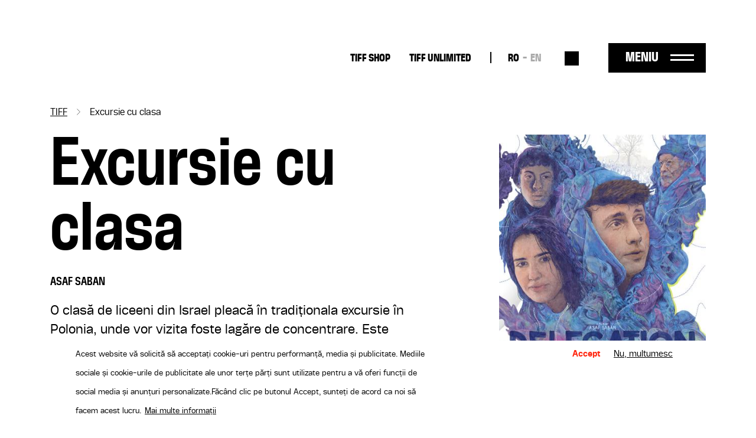

--- FILE ---
content_type: text/html; charset=UTF-8
request_url: https://tiff.ro/film/excursie-cu-clasa?field_ziua_de_festival_tid=82
body_size: 9278
content:
<!DOCTYPE html><html lang="ro" dir="ltr" prefix="og: https://ogp.me/ns#"><head><meta charset="utf-8" /><link rel="canonical" href="https://tiff.ro/film/excursie-cu-clasa" /><link rel="image_src" href="https://tiff.ro/sites/default/files/styles/metatag/public/2024-03/bilete-tiff-2023-excursie-cu-clasa-delegation2x_1.jpg?itok=6OZthMv1" /><meta name="google" content="4ZBzurSxBDPLL38ehVKZM3HLXulRBjEeZLF-IO0LkLg" /><meta property="og:site_name" content="TIFF" /><meta property="og:type" content="Film" /><meta property="og:url" content="https://tiff.ro/film/excursie-cu-clasa" /><meta property="og:title" content="Excursie cu clasa | TIFF" /><meta property="og:image" content="https://tiff.ro/sites/default/files/styles/metatag/public/2024-03/bilete-tiff-2023-excursie-cu-clasa-delegation2x_1.jpg?itok=6OZthMv1" /><meta property="og:image:width" content="1200" /><meta property="og:image:height" content="630" /><meta name="Generator" content="Drupal 10 (https://www.drupal.org)" /><meta name="MobileOptimized" content="width" /><meta name="HandheldFriendly" content="true" /><meta name="viewport" content="width=device-width, initial-scale=1.0" /><style>div#sliding-popup, div#sliding-popup .eu-cookie-withdraw-banner, .eu-cookie-withdraw-tab {background: #FFF} div#sliding-popup.eu-cookie-withdraw-wrapper { background: transparent; } #sliding-popup h1, #sliding-popup h2, #sliding-popup h3, #sliding-popup p, #sliding-popup label, #sliding-popup div, .eu-cookie-compliance-more-button, .eu-cookie-compliance-secondary-button, .eu-cookie-withdraw-tab { color: #000000;} .eu-cookie-withdraw-tab { border-color: #000000;}</style><script type="application/ld+json">{"@context": "https://schema.org","@type": "BreadcrumbList","itemListElement": [{"@type": "ListItem","position": 1,"name": "TIFF","item": "https://tiff.ro/"},{"@type": "ListItem","position": 2,"name": "Excursie cu clasa"}]
}</script><link rel="alternate" hreflang="x-default" href="https://tiff.ro/film/excursie-cu-clasa?field_ziua_de_festival_tid=82" /><link rel="alternate" hreflang="ro" href="https://tiff.ro/film/excursie-cu-clasa?field_ziua_de_festival_tid=82" /><link rel="alternate" hreflang="en" href="https://tiff.ro/en/film/delegation?field_ziua_de_festival_tid=82" /><link rel="icon" href="/themes/custom/tiff/favicon.ico" type="image/vnd.microsoft.icon" /><link rel="alternate" hreflang="ro" href="https://tiff.ro/film/excursie-cu-clasa" /><link rel="alternate" hreflang="en" href="https://tiff.ro/en/film/delegation" /><title>Excursie cu clasa | TIFF</title><link rel="stylesheet" media="all" href="/sites/default/files/css/css_MLFKcAIWiNoFR7QB3HZhi7hVKVT6qGscs6aIYF-9SrU.css?delta=0&amp;language=ro&amp;theme=tiff&amp;include=eJxtjUsOwjAMRC8UmiNVTuxUAaeu_AF6eypadmw8b94sXEUpo8YGPMEd3oliriKPTkeMjTuslfI_OSM1CPZkuzmNXMAoeW8tFxE3V9hui3a8nBJg1Rjl7E1Wtx_qOGlhKcAnr4I0D3keP1vwJc13piU6UjqGl-XvnYZgMH0AeBtO2w" /><link rel="stylesheet" media="all" href="/sites/default/files/css/css_Yf-_H2upjtOjzFwX7vl76DQJ3hz05_1UbMD-kVOU6uY.css?delta=1&amp;language=ro&amp;theme=tiff&amp;include=eJxtjUsOwjAMRC8UmiNVTuxUAaeu_AF6eypadmw8b94sXEUpo8YGPMEd3oliriKPTkeMjTuslfI_OSM1CPZkuzmNXMAoeW8tFxE3V9hui3a8nBJg1Rjl7E1Wtx_qOGlhKcAnr4I0D3keP1vwJc13piU6UjqGl-XvnYZgMH0AeBtO2w" /><script type="application/json" data-drupal-selector="drupal-settings-json">{"path":{"baseUrl":"\/","pathPrefix":"","currentPath":"node\/27725","currentPathIsAdmin":false,"isFront":false,"currentLanguage":"ro","currentQuery":{"field_ziua_de_festival_tid":"82"}},"pluralDelimiter":"\u0003","suppressDeprecationErrors":true,"gtag":{"tagId":"UA-137160341-1","consentMode":true,"otherIds":[],"events":[],"additionalConfigInfo":[]},"ajaxPageState":{"libraries":"eJxtjlEOwyAMQy_ExpFQAIPYQlNB2NrbD63dx6b9OH62FBnDBZF7wTx15UJLgMWf0EUkGqwmUYCfrVvLBrbfaLJIZjilbPOUX77SjTbT966o1lOH0ZKSnQ-0a6P1kluJZ9ZAMbRR_cFJFu0f2-rhMosnPvwiEa7KY85Og8-w687Io0SYWTy7feu1ShyMFw0oYkw","theme":"tiff","theme_token":null},"ajaxTrustedUrl":{"\/search":true},"facebook_pixel":{"facebook_id":"2858980874198879","events":[{"event":"ViewContent","data":"{\u0022content_name\u0022:\u0022Excursie cu clasa\u0022,\u0022content_type\u0022:\u0022movie\u0022,\u0022content_ids\u0022:[\u002227725\u0022]}"}],"fb_disable_advanced":false,"eu_cookie_compliance":false,"donottrack":true},"eu_cookie_compliance":{"cookie_policy_version":"1.0.0","popup_enabled":true,"popup_agreed_enabled":false,"popup_hide_agreed":false,"popup_clicking_confirmation":false,"popup_scrolling_confirmation":false,"popup_html_info":"\u003Cdiv aria-labelledby=\u0022popup-text\u0022  class=\u0022eu-cookie-compliance-banner eu-cookie-compliance-banner-info eu-cookie-compliance-banner--opt-in\u0022\u003E\n  \u003Cdiv class=\u0022popup-content info eu-cookie-compliance-content\u0022\u003E\n        \u003Cdiv id=\u0022popup-text\u0022 class=\u0022eu-cookie-compliance-message\u0022 role=\u0022document\u0022\u003E\n      \u003Cp\u003EAcest website v\u0103 solicit\u0103 s\u0103 accepta\u021bi cookie-uri pentru performan\u021b\u0103, media \u0219i publicitate. Mediile sociale \u0219i cookie-urile de publicitate ale unor ter\u021be p\u0103r\u021bi sunt utilizate pentru a v\u0103 oferi func\u021bii de social media \u0219i anun\u021buri personalizate.\u003C\/p\u003E\u003Cp\u003EF\u0103c\u00e2nd clic pe butonul Accept, sunte\u021bi de acord ca noi s\u0103 facem acest lucru.\u003C\/p\u003E\n              \u003Cbutton type=\u0022button\u0022 class=\u0022find-more-button eu-cookie-compliance-more-button\u0022\u003EMai multe informa\u021bii\u003C\/button\u003E\n          \u003C\/div\u003E\n\n    \n    \u003Cdiv id=\u0022popup-buttons\u0022 class=\u0022eu-cookie-compliance-buttons\u0022\u003E\n            \u003Cbutton type=\u0022button\u0022 class=\u0022agree-button eu-cookie-compliance-secondary-button button button--small\u0022\u003EAccept\u003C\/button\u003E\n              \u003Cbutton type=\u0022button\u0022 class=\u0022decline-button eu-cookie-compliance-default-button button button--small button--primary\u0022\u003ENu, multumesc\u003C\/button\u003E\n          \u003C\/div\u003E\n  \u003C\/div\u003E\n\u003C\/div\u003E","use_mobile_message":false,"mobile_popup_html_info":"\u003Cdiv aria-labelledby=\u0022popup-text\u0022  class=\u0022eu-cookie-compliance-banner eu-cookie-compliance-banner-info eu-cookie-compliance-banner--opt-in\u0022\u003E\n  \u003Cdiv class=\u0022popup-content info eu-cookie-compliance-content\u0022\u003E\n        \u003Cdiv id=\u0022popup-text\u0022 class=\u0022eu-cookie-compliance-message\u0022 role=\u0022document\u0022\u003E\n      \n              \u003Cbutton type=\u0022button\u0022 class=\u0022find-more-button eu-cookie-compliance-more-button\u0022\u003EMai multe informa\u021bii\u003C\/button\u003E\n          \u003C\/div\u003E\n\n    \n    \u003Cdiv id=\u0022popup-buttons\u0022 class=\u0022eu-cookie-compliance-buttons\u0022\u003E\n            \u003Cbutton type=\u0022button\u0022 class=\u0022agree-button eu-cookie-compliance-secondary-button button button--small\u0022\u003EAccept\u003C\/button\u003E\n              \u003Cbutton type=\u0022button\u0022 class=\u0022decline-button eu-cookie-compliance-default-button button button--small button--primary\u0022\u003ENu, multumesc\u003C\/button\u003E\n          \u003C\/div\u003E\n  \u003C\/div\u003E\n\u003C\/div\u003E","mobile_breakpoint":768,"popup_html_agreed":false,"popup_use_bare_css":false,"popup_height":"auto","popup_width":"100%","popup_delay":1000,"popup_link":"\/politica-gdpr","popup_link_new_window":true,"popup_position":false,"fixed_top_position":true,"popup_language":"ro","store_consent":false,"better_support_for_screen_readers":false,"cookie_name":"","reload_page":false,"domain":"","domain_all_sites":false,"popup_eu_only":false,"popup_eu_only_js":false,"cookie_lifetime":100,"cookie_session":0,"set_cookie_session_zero_on_disagree":0,"disagree_do_not_show_popup":false,"method":"opt_in","automatic_cookies_removal":true,"allowed_cookies":"","withdraw_markup":"\u003Cbutton type=\u0022button\u0022 class=\u0022eu-cookie-withdraw-tab\u0022\u003EPrivacy settings\u003C\/button\u003E\n\u003Cdiv aria-labelledby=\u0022popup-text\u0022 class=\u0022eu-cookie-withdraw-banner\u0022\u003E\n  \u003Cdiv class=\u0022popup-content info eu-cookie-compliance-content\u0022\u003E\n    \u003Cdiv id=\u0022popup-text\u0022 class=\u0022eu-cookie-compliance-message\u0022 role=\u0022document\u0022\u003E\n      \u003Cp\u003EFolosim cookie-uri pe acest site pentru a v\u0103 \u00eembun\u0103t\u0103\u021bi experien\u021ba utilizatorului.\u003C\/p\u003E\u003Cp\u003EV-a\u021bi dat acordul pentru ca noi s\u0103 set\u0103m cookie-uri.\u003C\/p\u003E\n    \u003C\/div\u003E\n    \u003Cdiv id=\u0022popup-buttons\u0022 class=\u0022eu-cookie-compliance-buttons\u0022\u003E\n      \u003Cbutton type=\u0022button\u0022 class=\u0022eu-cookie-withdraw-button  button button--small button--primary\u0022\u003ERetrage consim\u0163\u0103m\u00e2nt\u003C\/button\u003E\n    \u003C\/div\u003E\n  \u003C\/div\u003E\n\u003C\/div\u003E","withdraw_enabled":false,"reload_options":0,"reload_routes_list":"","withdraw_button_on_info_popup":false,"cookie_categories":[],"cookie_categories_details":[],"enable_save_preferences_button":true,"cookie_value_disagreed":"0","cookie_value_agreed_show_thank_you":"1","cookie_value_agreed":"2","containing_element":"body","settings_tab_enabled":false,"olivero_primary_button_classes":" button button--small button--primary","olivero_secondary_button_classes":" button button--small","close_button_action":"close_banner","open_by_default":true,"modules_allow_popup":true,"hide_the_banner":false,"geoip_match":true},"user":{"uid":0,"permissionsHash":"71095ebfb7928762234c1aee25f3f4d780804922937ba319fb79e0934be7c068"}}</script><script src="/sites/default/files/js/js_WXb8fVe3vfaFngQBhjdLwJ4K-q4tOSH_jVscu6ZxnZU.js?scope=header&amp;delta=0&amp;language=ro&amp;theme=tiff&amp;include=eJxtiEEKgDAMBD8UzJNKWrYhGk0PFfp8c1W8zDCDu7SIw5A6h5tcDYyfSV0aat4ybMH5naQR6ihTlDXx7U12WTStd1aPKv4AOUguzg"></script><script src="/modules/contrib/google_tag/js/gtag.js?sypnk0"></script></head><body class="path-node page-node-type-movie"> <a href="#main-content" class="visually-hidden focusable"> Sari la conținutul principal </a> <noscript><img src="https://www.facebook.com/tr?id=2858980874198879&amp;ev=PageView&amp;noscript=1" alt="" height="1" width="1" /></noscript><div class="dialog-off-canvas-main-canvas" data-off-canvas-main-canvas><div class="layout-container"> <header role="banner" class="page-header clearfix"><div class="container"> <section class="header-top"><div id="block-tiff-branding" class="block-system block-system-branding-block"> <a href="/" rel="home"> <img class="black" src="/themes/custom/tiff/images/logo-2025-part-1.svg" height="41"/> <img class="black" src="/themes/custom/tiff/images/logo-2025-part-2.svg" height="45"/> <img class="white" src="/themes/custom/tiff/images/logo-2025-part-1-white.svg" height="41"/> <img class="white" src="/themes/custom/tiff/images/logo-2025-part-2-white.svg" height="45"/> </a></div><nav role="navigation" aria-labelledby="block-tiff-topmenu-menu" id="block-tiff-topmenu" class="block block-menu navigation menu--top-menu"><div class="visually-hidden" id="block-tiff-topmenu-menu">Top-menu desktop</div><ul class="menu menu-top"><li class="menu-item"> <a href="https://shop.tiff.ro" class="bold">TIFF SHOP</a></li><li class="menu-item"> <a href="https://unlimited.tiff.ro" bold_class="bold" margin_bottom="0" class="bold">TIFF UNLIMITED</a></li></ul> </nav><div class="language-switcher-language-url block-language block-language-blocklanguage-interface" id="block-tiff-languageswitcher" role="navigation"><ul id="language-menu" class="links"><li hreflang="ro" data-drupal-link-query="{&quot;field_ziua_de_festival_tid&quot;:&quot;82&quot;}" data-drupal-link-system-path="node/27725" class="is-active" aria-current="page"><a href="/film/excursie-cu-clasa?field_ziua_de_festival_tid=82" class="language-link is-active" hreflang="ro" data-drupal-link-query="{&quot;field_ziua_de_festival_tid&quot;:&quot;82&quot;}" data-drupal-link-system-path="node/27725" aria-current="page">RO</a></li><li hreflang="en" data-drupal-link-query="{&quot;field_ziua_de_festival_tid&quot;:&quot;82&quot;}" data-drupal-link-system-path="node/27725"><a href="/en/film/delegation?field_ziua_de_festival_tid=82" class="language-link" hreflang="en" data-drupal-link-query="{&quot;field_ziua_de_festival_tid&quot;:&quot;82&quot;}" data-drupal-link-system-path="node/27725">EN</a></li></ul></div><div class="views-exposed-form block-views block-views-exposed-filter-blocksearch-search" data-drupal-selector="views-exposed-form-search-search" id="block-search-block-header"><form action="/search" method="get" id="views-exposed-form-search-search" accept-charset="UTF-8"><div class="js-form-item form-item form-type-textfield js-form-type-textfield form-item-search js-form-item-search form-no-label"> <input placeholder="Caută" data-drupal-selector="edit-search" type="text" id="edit-search" name="search" value="" size="30" maxlength="128" class="form-text" /></div><div data-drupal-selector="edit-actions" class="form-actions js-form-wrapper form-wrapper" id="edit-actions"><input data-drupal-selector="edit-submit-search" type="submit" id="edit-submit-search" value="Aplică" class="button js-form-submit form-submit" /></div></form></div><div id="menu-trigger"> <span>Meniu</span></div> </section> <section class="header-menu-overlay"><div class="content-menu"> <nav role="navigation" aria-labelledby="block-tiff-overlay-menu-menu" id="block-tiff-overlay-menu" class="block block-menu navigation menu--main"><div id="block-tiff-overlay-menu-menu">TIFF.25</div><ul class="menu menu-overlay menu-lvl-0"><li class="menu-item lvl-0"> <a href="/abonamente" class="gigantic-bold" data-drupal-link-system-path="node/1843">Abonamente</a></li><li class="menu-item lvl-0"> <a href="https://vp.eventival.com/tiff/2026" class="gigantic-bold margin-bottom">înscrieri</a></li><li class="menu-item lvl-0"> <a href="https://shop.tiff.ro" bold_class="gigantic_bold" margin_bottom="0" class="gigantic-bold">TIFF SHOP</a></li></ul> </nav><nav role="navigation" aria-labelledby="block-tiff-topmenu-2-menu" id="block-tiff-topmenu-2" class="block block-menu navigation menu--top-menu"><div class="visually-hidden" id="block-tiff-topmenu-2-menu">Top-menu</div><ul class="menu menu-top"><li class="menu-item"> <a href="https://shop.tiff.ro" class="bold">TIFF SHOP</a></li><li class="menu-item"> <a href="https://unlimited.tiff.ro" bold_class="bold" margin_bottom="0" class="bold">TIFF UNLIMITED</a></li></ul> </nav><nav role="navigation" aria-labelledby="block-tiff-industrymenuoverlay-menu" id="block-tiff-industrymenuoverlay" class="block block-menu navigation menu--industry-menu-overlay"><div class="visually-hidden" id="block-tiff-industrymenuoverlay-menu">Industry menu Overlay</div><ul class="menu menu-lvl-0"><li class="menu-item lvl-0"> <a href="/despre-festival" bold_class="bold" margin_bottom="0" class="bold" data-drupal-link-system-path="node/34876">FESTIVAL</a></li><li class="menu-item lvl-0"> <a href="/locatii" data-drupal-link-system-path="locatii"> Locații</a></li><li class="menu-item lvl-0"> <a href="https://tiff.ro/en/festival/2025/aperitiff">AperiTIFF Daily</a></li><li class="menu-item lvl-0"> <a href="https://tiff.ro/festival/2025/premii">Premii</a></li><li class="menu-item lvl-0"> <a href="https://tiff.ro/festival/2025/juriu">Juriu</a></li><li class="menu-item lvl-0"> <a href="/despre-festival" margin_bottom="0" data-drupal-link-system-path="node/34876">Despre Festival</a></li><li class="menu-item lvl-0"> <a href="/node/35103" margin_bottom="0" data-drupal-link-system-path="node/35103">Despre Cluj-Napoca</a></li><li class="menu-item lvl-0"> <a href="/echipa" data-drupal-link-system-path="node/34872">Echipă</a></li><li class="menu-item lvl-0"> <a href="/newsletter" class="margin-bottom" data-drupal-link-system-path="node/1862">Abonează-te la newsletter</a></li><li class="menu-item lvl-0"> <a href="/tiff-official-app" class="bold margin-bottom" data-drupal-link-system-path="node/1924">TIFF OFFICIAL APP</a></li></ul> </nav><nav role="navigation" aria-labelledby="block-tiff-thepressmenuoverlay-menu" id="block-tiff-thepressmenuoverlay" class="block block-menu navigation menu--the-press-menu-overlay"><div class="visually-hidden" id="block-tiff-thepressmenuoverlay-menu">The press menu overlay</div><ul class="menu menu-lvl-0"><li class="menu-item lvl-0"> <a href="/industry" class="bold" data-drupal-link-system-path="node/1876">RO DAYS | INDUSTRY EVENTS</a></li><li class="menu-item lvl-0"> <a href="/industry/acreditari" data-drupal-link-system-path="node/1970">Acreditări industrie</a></li><li class="menu-item lvl-0"> <a href="/industry/acreditari/studenti" class="margin-bottom" data-drupal-link-system-path="node/1968">Acreditări studenți</a></li><li class="menu-item lvl-0"> <a href="/educatie" class="bold" data-drupal-link-system-path="node/1861">TIFF EDUCATION</a></li><li class="menu-item lvl-0"> <a href="/minitiff" data-drupal-link-system-path="group/45">MiniTIFF</a></li><li class="menu-item lvl-0"> <a href="/educatie/lgd" class="margin-bottom" data-drupal-link-system-path="group/32">Let&#039;s Go Digital</a></li><li class="menu-item lvl-0"> <a href="/de-ce-sa-devii-voluntar-la-tiff" class="bold" data-drupal-link-system-path="node/1972">VOLUNTARI</a></li><li class="menu-item lvl-0"> <a href="/rolurile-voluntarilor" data-drupal-link-system-path="node/1971">Rolurile voluntarilor</a></li><li class="menu-item lvl-0"> <a href="/inscrie-te-ca-voluntar" class="margin-bottom" data-drupal-link-system-path="node/36008">Înscrie-te ca voluntar</a></li><li class="menu-item lvl-0"> <a href="/competitia-locala" class="bold" data-drupal-link-system-path="group/34">COMPETIȚIA LOCALĂ</a></li></ul> </nav><nav role="navigation" aria-labelledby="block-tiff-festivalmenuoverlay-menu" id="block-tiff-festivalmenuoverlay" class="block block-menu navigation menu--festival-menu-overlay"><div class="visually-hidden" id="block-tiff-festivalmenuoverlay-menu">Festival Menu overlay</div><ul class="menu menu-lvl-0"><li class="menu-item lvl-0"> <a href="/presa" class="bold" data-drupal-link-system-path="group/33">PRESĂ</a></li><li class="menu-item lvl-0"> <a href="/festival/2025/comunicate-de-presa" data-drupal-link-system-path="festival/2025/comunicate-de-presa">Comunicate de presă</a></li><li class="menu-item lvl-0"> <a href="/stiri" data-drupal-link-system-path="stiri"> Știri</a></li><li class="menu-item lvl-0"> <a href="/presa/acreditari" data-drupal-link-system-path="node/1951">Acreditări</a></li><li class="menu-item lvl-0"> <a href="https://aperitiff.tiff.ro" margin_bottom="0">AperiTIFF Online</a></li><li class="menu-item lvl-0"> <a href="/presa" class="margin-bottom" data-drupal-link-system-path="group/33">Contact</a></li><li class="menu-item lvl-0"> <a href="/festival" class="bold" data-drupal-link-system-path="festival">ARHIVĂ</a></li></ul> </nav><nav role="navigation" aria-labelledby="block-tiff-experiencesmenuoverlay-menu" id="block-tiff-experiencesmenuoverlay" class="block block-menu navigation menu--experiences-menu-overlay"><div class="visually-hidden" id="block-tiff-experiencesmenuoverlay-menu">Experiences Menu overlay</div><ul class="menu menu-lvl-0"><li class="menu-item lvl-0"> <span bold_class="bold" margin_bottom="0" class="bold">ALTE EXPERIENTE TIFF</span></li><li class="menu-item lvl-0"> <a href="https://oradea.tiff.ro" margin_bottom="0">TIFF Oradea</a></li><li class="menu-item lvl-0"> <a href="https://sibiu.tiff.ro" margin_bottom="0"> TIFF Sibiu</a></li><li class="menu-item lvl-0"> <a href="https://tiff.ro/timisoara" margin_bottom="0">TIFF Timișoara</a></li><li class="menu-item lvl-0"> <a href="/brasov" data-drupal-link-system-path="group/42">TIFF Brașov</a></li><li class="menu-item lvl-0"> <a href="/caravana-tiff-unlimited" data-drupal-link-system-path="group/35"> Caravana TIFF Unlimited</a></li><li class="menu-item lvl-0"> <a href="/cinemateca-tiff" data-drupal-link-system-path="group/40">Cinemateca TIFF</a></li><li class="menu-item lvl-0"> <a href="/noapteaalba" data-drupal-link-system-path="group/41"> Noaptea Albă a Filmului Românesc</a></li><li class="menu-item lvl-0"> <a href="https://sunscreenfestival.ro/" margin_bottom="1" class="margin-bottom">Sunscreen Film &amp; Arts Festival</a></li><li class="menu-item lvl-0"> <a href="https://unlimited.tiff.ro" bold_class="bold" margin_bottom="0" class="bold">TIFF UNLIMITED</a></li></ul> </nav></div><div class="content-menu-bottom"><div id="block-tiff-app-overlay" class="block-block-content block-block-contentaf855fef-6a81-4087-8da2-d7af2e27a629"><div class="field f-n-body f-t-text-with-summary wysiwyg"><p><span>Download</span> TIFF OFFICIAL APP</p><a href="https://apps.apple.com/us/app/id1464134121"><img src="/sites/default/files/inline-images/appstore_0.png" data-entity-uuid="3d048066-5611-4fd8-b981-b477941fa9af" data-entity-type="file" width="98" height="36" loading="lazy"></a><a href="https://play.google.com/store/apps/details?id=ro.tiff.tiff"><img src="/sites/default/files/inline-images/googleplay_0.png" data-entity-uuid="6a88d8b8-1b95-4150-a40d-e70d8b3b041c" data-entity-type="file" width="108" height="36" loading="lazy"></a></div></div><div id="block-tiff-addressblock-overlay" class="block-block-content block-block-contentdeec39b3-b62b-4677-ad6e-224e9e9df2eb"><div class="field f-n-body f-t-text-with-summary wysiwyg"><p>Str. Popa Soare Nr. 52, Sector 2, București<br><a href="tel:+40213266480">+40 213 266 480</a><br><a href="/cdn-cgi/l/email-protection#254c4b434a65514c43430b574a"><span class="__cf_email__" data-cfemail="a5cccbc3cae5d1ccc3c38bd7ca">[email&#160;protected]</span></a></p></div></div><nav role="navigation" aria-labelledby="block-tiff-socialmenu-2-menu" id="block-tiff-socialmenu-2" class="block block-menu navigation menu--social-menu"><div class="visually-hidden" id="block-tiff-socialmenu-2-menu">Social menu overlay</div><ul class="menu menu-lvl-0"><li class="menu-item lvl-0"> <a href="/tiff-official-app" class="tiffapp" title="TiffApp" data-drupal-link-system-path="node/1924">Tiff oficial app</a></li><li class="menu-item lvl-0"> <a href="https://instagram.com/tiffromania/" class="instagram" title="Instagram">Instagram</a></li><li class="menu-item lvl-0"> <a href="https://www.facebook.com/TransilvaniaIFF" class="facebook" title="Facebook">Facebook</a></li><li class="menu-item lvl-0"> <a href="https://www.tiktok.com/@transilvania_iff" class="tiktok" title="Tiktok">Tiktok</a></li><li class="menu-item lvl-0"> <a href="https://www.youtube.com/user/TIFFteam" class="youtube" title="YouTube">YouTube</a></li></ul> </nav></div> </section> <span class="overlay-bg"></span></div></header> <main role="main" class="page-main clearfix mb-4"> <a id="main-content" tabindex="-1"></a><div class="container"><div data-drupal-messages-fallback class="hidden"></div><div id="block-tiff-breadcrumbs" class="block-system block-system-breadcrumb-block"> <nav role="navigation" aria-labelledby="system-breadcrumb"><h2 id="system-breadcrumb" class="visually-hidden">Breadcrumb</h2><ol><li> <a href="/">TIFF</a></li><li> Excursie cu clasa</li></ol> </nav></div><div id="block-tiff-content" class="block-system block-system-main-block"> <article data-history-node-id="27725" class="node node-movie node-movie-full node-view-mode-full view-mode-full"><div class="movie-contents row"><div class="movie-main-info col-md-8"><h1><span class="field f-n-title f-t-string">Excursie cu clasa</span></h1><div class="field f-n-field-movie-director f-t-string"><div class="label">Regia:</div><div>Asaf Saban</div></div><div class="field f-n-field-body f-t-text-with-summary wysiwyg"><p>O clasă de liceeni din Israel pleacă în tradiționala excursie în Polonia, unde vor vizita foste lagăre de concentrare. Este ultima plecare înainte să se înroleze în armată și pare că acum trebuie să le facă pe toate: să se distreze, să se îndrăgostească, să își înțeleagă trecutul. E complicat, mai ales pe fundalul sumbru al memorialelor, dar tinerii găsesc soluții și transformă excursia într-o aventură de neuitat.</p><p>&nbsp;</p><p>Festivaluri: Berlin 2023, Beijing 2023</p><p>&nbsp;</p><p>Producător: Agnieszka Dziedzic, Yoav Roeh, Roshanak Behesht Nedjad</p><p>&nbsp;</p><p>O producţie: Koi Studio, Gum Films, In Good Company Films</p><p>&nbsp;</p><p>&nbsp;</p></div><div class="movie-program"><div class="subtitle">Proiecții</div><div class="views-element-container"><div class="view view-program view-id-program view-display-id-program_film js-view-dom-id-3270078124ebd98bc05daa80897f75dbb870859e6d47f0255a6cd5396e794540"><div class="view-content"><div class="views-row"><div class="views-field views-field-field-day-date"><div class="field-content">Sâmbătă, 14 Iunie</div></div><div class="views-field views-field-field-progr-entry-hour"><div class="field-content">12:15</div></div><div class="views-field views-field-field-program-entry-qa"><div class="field-content"></div></div><div class="views-field views-field-field-progr-entry-location"><div class="field-content"><a href="/locatie/universitatea-sapientia" hreflang="ro">Universitatea Sapientia</a></div></div><div class="views-field views-field-field-evebook-url"><div class="field-content"><a href="https://tiff.eventbook.ro/film/bilete-tiff-2023-excursie-cu-clasa-delegation" title="Buy ticket">https://tiff.eventbook.ro/film/bilete-tiff-2023-excursie-cu-clasa-delegation</a></div></div></div></div></div></div> <a class="vezi-program-complet secondary-btn" href="/program">Vezi programul complet</a></div></div><div class="movie-cover col-md-4"><div class="field f-n-field-cover f-t-image"> <picture> <source srcset="/sites/default/files/styles/film_xl/public/2024-03/bilete-tiff-2023-excursie-cu-clasa-delegation2x_1.jpg?itok=G1hFTUtK 1x" media="all and (min-width: 1200px)" type="image/jpeg" width="410" height="579"/> <source srcset="/sites/default/files/styles/film_lg/public/2024-03/bilete-tiff-2023-excursie-cu-clasa-delegation2x_1.jpg?itok=BaI0F0n5 1x" media="all and (min-width: 992px)" type="image/jpeg" width="290" height="409"/> <source srcset="/sites/default/files/styles/film_md/public/2024-03/bilete-tiff-2023-excursie-cu-clasa-delegation2x_1.jpg?itok=LUOb8wFj 1x" media="all and (min-width: 768px)" type="image/jpeg" width="215" height="304"/> <source srcset="/sites/default/files/styles/container_width_xs/public/2024-03/bilete-tiff-2023-excursie-cu-clasa-delegation2x_1.jpg?itok=-cOxf_VZ 1x" type="image/jpeg" width="550" height="777"/> <img loading="lazy" width="550" height="777" src="/sites/default/files/styles/container_width_xs/public/2024-03/bilete-tiff-2023-excursie-cu-clasa-delegation2x_1.jpg?itok=-cOxf_VZ" /> </picture></div></div><div class="movie-details"><div class="movie-details-inner"><div class="field f-n-field-movie-director f-t-string"><div class="label">Regia:</div><div>Asaf Saban</div></div><div class="field f-n-field-movie-movie-cast f-t-string"><div class="label">Cu:</div><div><div>Yoav Bavly</div><div> Neomi Harari</div><div> Leib Lev Levin</div></div></div><div class="field f-n-field-movie-country f-t-string"><div class="label">Țară:</div><div>Germany</div></div><div class="field f-n-field-movie-duration f-t-string"><div class="label">Durată:</div><div>1h:41m</div></div><div class="field f-n-field-movie-section f-t-entity-reference"><div class="label">Secțiune:</div><div><div><a href="/festival/2023/filme/educatiff" hreflang="ro">Educatiff</a></div></div><div class="label" style="margin-top: 25px">Ediție TIFF:</div> <a href="/festival/2023/filme">2023</a></div><div class="field f-n-field-movie-audience f-t-entity-reference"><div class="label">Audience:</div><div><a href="/taxonomy/term/314" hreflang="ro">+14</a></div></div></div></div></div><div class="movie-tickets"></div></article></div><div id="block-tiff-filmbottom" class="block-block-content block-block-contente8ff1fa6-2e31-4953-8862-ed8d796f9ba1"><div class="field f-n-body f-t-text-with-summary wysiwyg"><div class="film-bottom container"><p><span class="subtitle">Bilete</span></p><div class="seats"><p><span class="part-label">Locuri</span></p><p>Biletele nu au locuri rezervate, iar locurile în sală sunt garantate până cu 5 minute înainte de începerea proiecției.</p></div><div class="cancel-ticket"><p><span class="part-label">Anulare bilete</span></p><p>Biletele achiziționate nu pot fi anulate sau schimbate.</p></div><div class="info"><p><span class="part-label">Informații</span></p><p>Pentru informaţii sau neclarități, vă rugăm să ne contactați la <a class="email" href="/cdn-cgi/l/email-protection#5f2b363c343a2b3631381f2b363939712d30"><span class="__cf_email__" data-cfemail="14607d777f71607d7a7354607d72723a667b">[email&#160;protected]</span></a></p></div></div></div></div></div> </main> <footer role="contentinfo" class="page-footer"><div class="container"><div class="row"><div id="block-tiff-footerbranding" class="block-block-content block-block-content07e505d2-c28b-4f7e-b359-ba77ed5c36ec col-12 col-md-2 col-lg-2"><div class="field f-n-body f-t-text-with-summary wysiwyg"><a href="/" rel="home"><svg style="enable-background:new 0 0 129 41;" version="1.1" id="Layer_1" x="0px" y="0px" viewBox="0 0 129 41" xml:space="preserve" width="auto" height="50" xmlns:xlink="http://www.w3.org/1999/xlink"><style type="text/css"></style><path class="st0" d="M65.5,8.3h-5.3V0h19.2v8.3h-5.3v32.2h-8.6V8.3z M81.4,40.4H90V0h-8.6V40.4z M93.5,40.4h8.6V24.2h7.1v-8.1h-7.1 v-8h8.1V0H93.5V40.4z M112.3,40.4h8.6V24.2h7.1v-8.1h-7.1v-8h8.1V0h-16.7V40.4z" /><path class="st1" d="M21.5,40.4l18.6-18.7v18.7H21.5z M40.2,0v10.1L50.2,0H40.2z M30.1,10.1V0h-10v10.1H10V0H0v10.1h10v30.3 l30.2-30.3h0H30.1z" /></svg></a></div></div><div id="block-tiff-aboutfestivalmenu" class="block-system block-system-menu-blockabout-festival-menu col-6 col-md-2 col-lg-2"><ul class="menu menu-lvl-0"><li class="menu-item lvl-0"> <a href="/despre-festival" class="bold" data-drupal-link-system-path="node/34876">Despre festival</a></li><li class="menu-item lvl-0"> <a href="/festival/2023/premii" data-drupal-link-system-path="festival/2023/premii">Arhiva premiilor</a></li><li class="menu-item lvl-0"> <a href="https://tiff.ro/politica-gdpr" margin_bottom="1" class="margin-bottom">Politica GDPR</a></li><li class="menu-item lvl-0"> <a href="/sponsori-si-parteneri" class="bold margin-bottom" data-drupal-link-system-path="node/2020"> Sponsori</a></li><li class="menu-item lvl-0"> <a href="/de-ce-sa-devii-voluntar-la-tiff" class="bold" data-drupal-link-system-path="node/1972">Voluntari</a></li></ul></div><div id="block-tiff-industrymenu" class="block-system block-system-menu-blockindustry-menu col-6 col-md-2 col-lg-2"><ul class="menu menu-lvl-0"><li class="menu-item lvl-0"> <a href="/industry" class="bold margin-bottom" data-drupal-link-system-path="node/1876">RO DAYS | INDUSTRY EVENTS</a></li><li class="menu-item lvl-0"> <a href="/educatie" class="bold" data-drupal-link-system-path="node/1861">TIFF Education</a></li><li class="menu-item lvl-0"> <a href="/educatie/miniTIFF">miniTIFF</a></li><li class="menu-item lvl-0"> <a href="/educatie/lgd" data-drupal-link-system-path="group/32">Let’s Go Digital</a></li></ul></div><div id="block-tiff-footeremptyblock" class="block-block-content block-block-content83464cca-5ca7-494e-b97a-fbb038315d50 col-6 d-md-none"></div><div id="block-tiff-aperitiffmenu" class="block-system block-system-menu-blockaperitiff-menu col-6 col-md-3 col-lg-3"><ul class="menu menu-lvl-0"><li class="menu-item lvl-0"> <a href="/presa" class="bold" data-drupal-link-system-path="group/33"> Presă</a></li><li class="menu-item lvl-0"> <a href="/stiri" data-drupal-link-system-path="stiri"> Știri</a></li><li class="menu-item lvl-0"> <a href="/comunicate-de-presa" data-drupal-link-system-path="comunicate-de-presa"> Comunicate de presă</a></li><li class="menu-item lvl-0"> <a href="/presa" class="margin-bottom" data-drupal-link-system-path="group/33">Contact</a></li><li class="menu-item lvl-0"> <a href="http://shop.tiff.ro/" bold_class="bold" margin_bottom="0" class="bold"> TIFF Shop</a></li><li class="menu-item lvl-0"> <a href="/aperitiff" class="bold" data-drupal-link-system-path="aperitiff">AperiTIFF</a></li></ul></div><div id="block-tiff-experiencesmenu" class="block-system block-system-menu-blockexperiences-menu col-12 col-md-3 col-lg-3"><ul class="menu menu-lvl-0"><li class="menu-item lvl-0"> <a href="/" class="bold margin-bottom" data-drupal-link-system-path="&lt;front&gt;"> Alte experiențe TIFF</a></li><li class="menu-item lvl-0"> <a href="https://oradea.tiff.ro" bold_class="bold" margin_bottom="0" class="bold"> TIFF Oradea</a></li><li class="menu-item lvl-0"> <a href="https://sibiu.tiff.ro" bold_class="bold" margin_bottom="0" class="bold"> TIFF Sibiu</a></li><li class="menu-item lvl-0"> <a href="/despre-caravana-tiff/29" class="bold" data-drupal-link-system-path="node/2004">Caravana TIFF</a></li><li class="menu-item lvl-0"> <a href="https://sunscreenfestival.ro/" bold_class="bold" margin_bottom="0" class="bold">Sunscreen Film &amp; Arts Festival</a></li><li class="menu-item lvl-0"> <a href="https://romfilmpromotion.ro/portfolio-item/noaptea-alba-a-filmului-romanesc/" bold_class="bold" class="bold"> Noaptea Albă a Filmului Românesc</a></li><li class="menu-item lvl-0"> <a href="https://unlimited.tiff.ro" bold_class="bold" margin_bottom="0" class="bold"> TIFF Unlimited</a></li></ul></div><div class="footer-bottom row"><div id="block-tiff-addressblock" class="block-block-content block-block-contentdeec39b3-b62b-4677-ad6e-224e9e9df2eb col-12 col-md-8 col-lg-4"><div class="field f-n-body f-t-text-with-summary wysiwyg"><p>Str. Popa Soare Nr. 52, Sector 2, București<br><a href="tel:+40213266480">+40 213 266 480</a><br><a href="/cdn-cgi/l/email-protection#a4cdcac2cbe4d0cdc2c28ad6cb"><span class="__cf_email__" data-cfemail="8de4e3ebe2cdf9e4ebeba3ffe2">[email&#160;protected]</span></a></p></div></div><div id="block-tiff-socialmenu" class="block-system block-system-menu-blocksocial-menu col-12 col-md-12 col-lg-6"><ul class="menu menu-lvl-0"><li class="menu-item lvl-0"> <a href="/tiff-official-app" class="tiffapp" title="TiffApp" data-drupal-link-system-path="node/1924">Tiff oficial app</a></li><li class="menu-item lvl-0"> <a href="https://instagram.com/tiffromania/" class="instagram" title="Instagram">Instagram</a></li><li class="menu-item lvl-0"> <a href="https://www.facebook.com/TransilvaniaIFF" class="facebook" title="Facebook">Facebook</a></li><li class="menu-item lvl-0"> <a href="https://www.tiktok.com/@transilvania_iff" class="tiktok" title="Tiktok">Tiktok</a></li><li class="menu-item lvl-0"> <a href="https://www.youtube.com/user/TIFFteam" class="youtube" title="YouTube">YouTube</a></li></ul></div><div id="block-tiff-copyright" class="block-block-content block-block-contentb6d3ac59-f2e9-463a-8ccc-899e39c75157 col-12 col-md-4 col-lg-2"><div class="field f-n-body f-t-text-with-summary wysiwyg"><p><span>Program co-finanțat de:</span><img src="/sites/default/files/inline-images/copyright_1.png" data-entity-uuid="457f9384-c60b-435e-8b83-2b207f091a58" data-entity-type="file" width="600" height="210" loading="lazy"></p></div></div></div></div></div></footer></div></div><script data-cfasync="false" src="/cdn-cgi/scripts/5c5dd728/cloudflare-static/email-decode.min.js"></script><script src="/sites/default/files/js/js_E4CQeOIDVaFyAwJdKkp5-91PDe5xQGhV4TSdMX794Hw.js?scope=footer&amp;delta=0&amp;language=ro&amp;theme=tiff&amp;include=eJxtiEEKgDAMBD8UzJNKWrYhGk0PFfp8c1W8zDCDu7SIw5A6h5tcDYyfSV0aat4ybMH5naQR6ihTlDXx7U12WTStd1aPKv4AOUguzg"></script><script src="/modules/contrib/eu_cookie_compliance/js/eu_cookie_compliance.min.js?v=10.4.6" defer></script><script src="/sites/default/files/js/js_D3IaBabRwvencyn9DiMUfvpwbxBcgt39QO2wtWNXFIA.js?scope=footer&amp;delta=2&amp;language=ro&amp;theme=tiff&amp;include=eJxtiEEKgDAMBD8UzJNKWrYhGk0PFfp8c1W8zDCDu7SIw5A6h5tcDYyfSV0aat4ybMH5naQR6ihTlDXx7U12WTStd1aPKv4AOUguzg"></script><script defer src="https://static.cloudflareinsights.com/beacon.min.js/vcd15cbe7772f49c399c6a5babf22c1241717689176015" integrity="sha512-ZpsOmlRQV6y907TI0dKBHq9Md29nnaEIPlkf84rnaERnq6zvWvPUqr2ft8M1aS28oN72PdrCzSjY4U6VaAw1EQ==" data-cf-beacon='{"version":"2024.11.0","token":"54dbd147cc5041a6892e5b29f198d331","r":1,"server_timing":{"name":{"cfCacheStatus":true,"cfEdge":true,"cfExtPri":true,"cfL4":true,"cfOrigin":true,"cfSpeedBrain":true},"location_startswith":null}}' crossorigin="anonymous"></script>
</body></html>